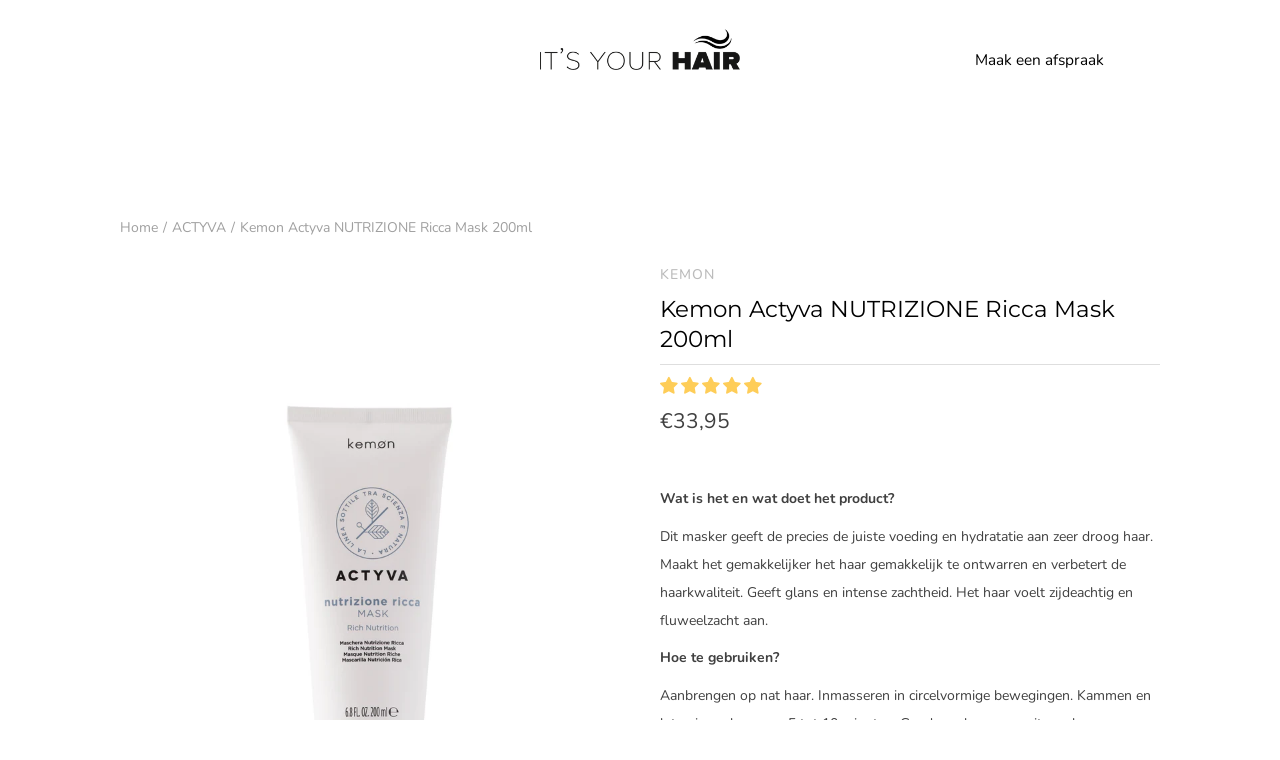

--- FILE ---
content_type: text/css
request_url: https://itsyourhair.nl/cdn/shop/t/2/assets/studiodot.css?v=38961114803729478241614330286
body_size: 77
content:
.collectionBlock-image__link:before{content:'';position:absolute;top:0;left:0;width:100%;height:100%;background:rgba(0,0,0,.025);z-index:2}.page-width{max-width:1200px;margin:0 auto}.slide-content__buttons a{background:#000}.appointment-button{margin-right:20px}@media screen and (max-width:767px){.appointment-button{display:none}}.appointment-button a{color:#000;text-transform:none;background:0 0;border:none;padding-right:0;padding-left:0}.submenu-item__title:after{content:none!important}.logo__image-link img{margin-top:-21px}@media screen and (max-width:767px){.logo__image-link img{margin-top:-15px}}.product-single__media--image{max-height:600px}.template-product .jdgm-widget{width:100%;display:inline-block!important}.template-product .jdgm-prev-badge__text{margin-left:10px}.template-product .jdgm-preview-badge .jdgm-star{font-size:17px}.template-product .product-info__wrapper .product-price{font-size:21px;margin-bottom:10px}.template-product .product-info__wrapper .product-vendor{color:#bcbcbc}.template-product .product-title{font-size:23px;border-bottom:1px solid #dedede;padding-bottom:10px}.template-product .product-description p{line-height:28px}.template-product .productForm-submit{text-transform:none;background:#000;border-color:#000;color:#fff;margin-top:0;width:100%}.template-product .productForm-block{display:flex}.template-product .productForm-buttons{width:100%}.template-product .qty__adjust{display:table;margin-bottom:0;margin-right:10px}.template-product .qty__adjust input{border:1px solid #d9dbdc}.product-title__wrapper .jdgm-widget{margin-bottom:10px}.product-status-flag{left:0!important}.jdgm-star{color:#fecd58!important}.collectionBlock-info .collectionBlock__title{margin-bottom:5px}.collectionBlock-info .collectionBlock__title a{font-size:15px}.collectionBlock-info .collectionBlock__price{margin-top:5px}.shop-usp{margin-top:20px;display:inline-block}.shop-usp div{margin-bottom:5px;display:flex}.shop-usp svg{width:15px;height:15px;margin-right:5px;margin-top:1px}.merken-overzicht .col-merk{position:relative;padding:10px}.merken-overzicht .col-merk .inner{min-height:300px}.merken-overzicht .col-merk span{position:absolute;left:50%;top:50%;transform:translate(-50%,-50%);font-size:40px;font-family:Montserrat;text-align:center;background:#ffffff70;padding:20px 10px}.longer-shipping{background-color:var(--color-top-bar-bg);padding:12px;color:#fff;display:inline-block;margin-top:10px}.longer-shipping b{text-transform:uppercase;letter-spacing:.5px}.longer-shipping p{margin-bottom:0}.additional-checkout-buttons{display:none}.delivery-time{z-index:9}@media screen and (max-width:767px){.product-form{display:flex;flex-direction:column}.product-form .product-description{order:1}}